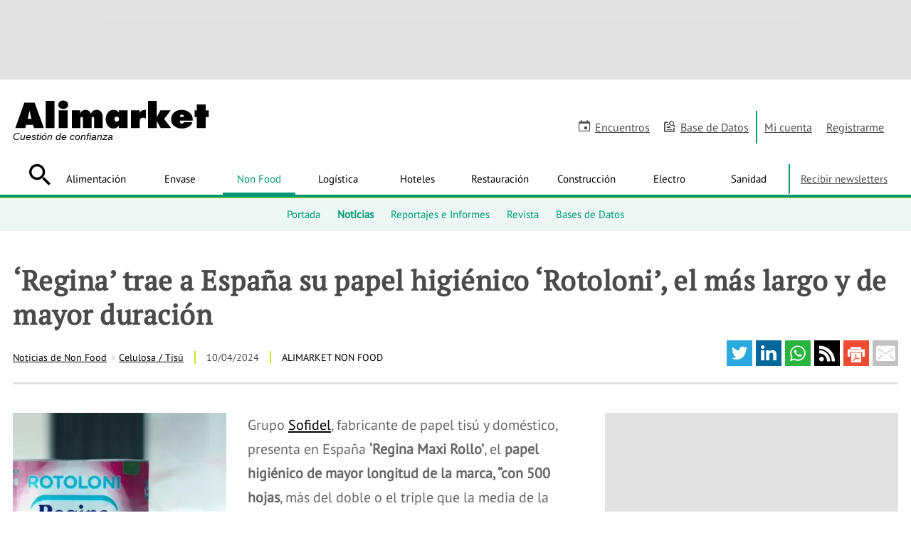

--- FILE ---
content_type: text/html; charset=utf-8
request_url: https://www.google.com/recaptcha/api2/aframe
body_size: 183
content:
<!DOCTYPE HTML><html><head><meta http-equiv="content-type" content="text/html; charset=UTF-8"></head><body><script nonce="ehKQO73hCKEFbLBoEORorg">/** Anti-fraud and anti-abuse applications only. See google.com/recaptcha */ try{var clients={'sodar':'https://pagead2.googlesyndication.com/pagead/sodar?'};window.addEventListener("message",function(a){try{if(a.source===window.parent){var b=JSON.parse(a.data);var c=clients[b['id']];if(c){var d=document.createElement('img');d.src=c+b['params']+'&rc='+(localStorage.getItem("rc::a")?sessionStorage.getItem("rc::b"):"");window.document.body.appendChild(d);sessionStorage.setItem("rc::e",parseInt(sessionStorage.getItem("rc::e")||0)+1);localStorage.setItem("rc::h",'1769266684599');}}}catch(b){}});window.parent.postMessage("_grecaptcha_ready", "*");}catch(b){}</script></body></html>

--- FILE ---
content_type: application/javascript
request_url: https://prism.app-us1.com/?a=89919464&u=https%3A%2F%2Fwww.alimarket.es%2Fnonfood%2Fnoticia%2F388019%2F-regina--trae-a-espana-su-papel-higienico--rotoloni---el-mas-largo-y-de-mayor-duracion
body_size: 122
content:
window.visitorGlobalObject=window.visitorGlobalObject||window.prismGlobalObject;window.visitorGlobalObject.setVisitorId('319237c9-0192-464a-a5b1-18a1a7ba01e7', '89919464');window.visitorGlobalObject.setWhitelistedServices('tracking', '89919464');